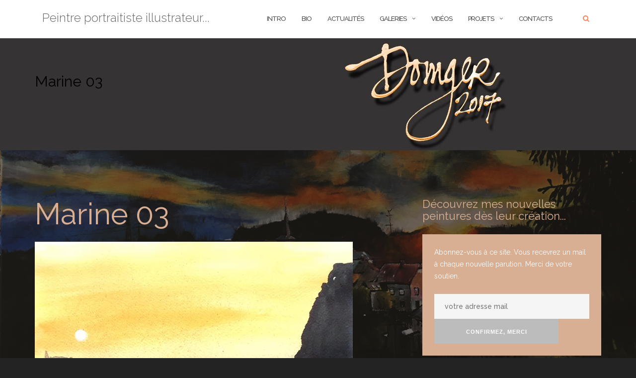

--- FILE ---
content_type: text/html; charset=UTF-8
request_url: http://domger.art/portfolio/aquarelles/marine-03/
body_size: 14475
content:
<!DOCTYPE html>
<html lang="fr-FR"
	itemscope 
	itemtype="http://schema.org/WebSite" 
	prefix="og: http://ogp.me/ns#"  prefix="og: http://ogp.me/ns#">
<head>
	<meta charset="UTF-8">
	<meta name="viewport" content="width=device-width, initial-scale=1">
	<link rel="profile" href="http://gmpg.org/xfn/11">
	<link rel="pingback" href="http://domger.art/xmlrpc.php">

	<title>Marine 03 - Peintre portraitiste illustrateur...</title>

	<style type="text/css">
		#fancybox-close{right:-15px;top:-15px}
		div#fancybox-content{border-color:#FFFFFF}
		div#fancybox-title{background-color:#FFFFFF}
		div#fancybox-outer{background-color:#FFFFFF}
		div#fancybox-title-inside{color:#333333}
	</style>

	
<!-- This site is optimized with the Yoast SEO plugin v6.0 - https://yoast.com/wordpress/plugins/seo/ -->
<link rel="canonical" href="http://domger.art/portfolio/aquarelles/marine-03/" />
<meta property="og:locale" content="fr_FR" />
<meta property="og:type" content="article" />
<meta property="og:title" content="Marine 03 - Peintre portraitiste illustrateur..." />
<meta property="og:url" content="http://domger.art/portfolio/aquarelles/marine-03/" />
<meta property="og:site_name" content="Peintre portraitiste illustrateur..." />
<meta property="article:author" content="https://www.facebook.com/domger2017/" />
<meta property="og:image" content="http://domger.art/wp-content/uploads/2017/07/Marine-03.jpg" />
<meta name="twitter:card" content="summary" />
<meta name="twitter:title" content="Marine 03 - Peintre portraitiste illustrateur..." />
<meta name="twitter:image" content="http://domger.art/wp-content/uploads/2017/07/Marine-03.jpg" />
<meta name="twitter:creator" content="@Domger2017" />
<script type='application/ld+json'>{"@context":"http:\/\/schema.org","@type":"WebSite","@id":"#website","url":"http:\/\/domger.art\/","name":"Peintre portraitiste illustrateur...","potentialAction":{"@type":"SearchAction","target":"http:\/\/domger.art\/?s={search_term_string}","query-input":"required name=search_term_string"}}</script>
<script type='application/ld+json'>{"@context":"http:\/\/schema.org","@type":"Person","url":"http:\/\/domger.art\/portfolio\/aquarelles\/marine-03\/","sameAs":[],"@id":"#person","name":"domger"}</script>
<!-- / Yoast SEO plugin. -->

<link rel='dns-prefetch' href='//s0.wp.com' />
<link rel='dns-prefetch' href='//secure.gravatar.com' />
<link rel='dns-prefetch' href='//fonts.googleapis.com' />
<link rel='dns-prefetch' href='//maxcdn.bootstrapcdn.com' />
<link rel='dns-prefetch' href='//s.w.org' />
<link rel="alternate" type="application/rss+xml" title="Peintre portraitiste illustrateur... &raquo; Flux" href="http://domger.art/feed/" />
<link rel="alternate" type="application/rss+xml" title="Peintre portraitiste illustrateur... &raquo; Flux des commentaires" href="http://domger.art/comments/feed/" />
<link rel="alternate" type="application/rss+xml" title="Peintre portraitiste illustrateur... &raquo; Marine 03 Flux des commentaires" href="http://domger.art/portfolio/aquarelles/marine-03/feed/" />
		<script type="text/javascript">
			window._wpemojiSettings = {"baseUrl":"https:\/\/s.w.org\/images\/core\/emoji\/11\/72x72\/","ext":".png","svgUrl":"https:\/\/s.w.org\/images\/core\/emoji\/11\/svg\/","svgExt":".svg","source":{"concatemoji":"http:\/\/domger.art\/wp-includes\/js\/wp-emoji-release.min.js?ver=4.9.28"}};
			!function(e,a,t){var n,r,o,i=a.createElement("canvas"),p=i.getContext&&i.getContext("2d");function s(e,t){var a=String.fromCharCode;p.clearRect(0,0,i.width,i.height),p.fillText(a.apply(this,e),0,0);e=i.toDataURL();return p.clearRect(0,0,i.width,i.height),p.fillText(a.apply(this,t),0,0),e===i.toDataURL()}function c(e){var t=a.createElement("script");t.src=e,t.defer=t.type="text/javascript",a.getElementsByTagName("head")[0].appendChild(t)}for(o=Array("flag","emoji"),t.supports={everything:!0,everythingExceptFlag:!0},r=0;r<o.length;r++)t.supports[o[r]]=function(e){if(!p||!p.fillText)return!1;switch(p.textBaseline="top",p.font="600 32px Arial",e){case"flag":return s([55356,56826,55356,56819],[55356,56826,8203,55356,56819])?!1:!s([55356,57332,56128,56423,56128,56418,56128,56421,56128,56430,56128,56423,56128,56447],[55356,57332,8203,56128,56423,8203,56128,56418,8203,56128,56421,8203,56128,56430,8203,56128,56423,8203,56128,56447]);case"emoji":return!s([55358,56760,9792,65039],[55358,56760,8203,9792,65039])}return!1}(o[r]),t.supports.everything=t.supports.everything&&t.supports[o[r]],"flag"!==o[r]&&(t.supports.everythingExceptFlag=t.supports.everythingExceptFlag&&t.supports[o[r]]);t.supports.everythingExceptFlag=t.supports.everythingExceptFlag&&!t.supports.flag,t.DOMReady=!1,t.readyCallback=function(){t.DOMReady=!0},t.supports.everything||(n=function(){t.readyCallback()},a.addEventListener?(a.addEventListener("DOMContentLoaded",n,!1),e.addEventListener("load",n,!1)):(e.attachEvent("onload",n),a.attachEvent("onreadystatechange",function(){"complete"===a.readyState&&t.readyCallback()})),(n=t.source||{}).concatemoji?c(n.concatemoji):n.wpemoji&&n.twemoji&&(c(n.twemoji),c(n.wpemoji)))}(window,document,window._wpemojiSettings);
		</script>
		<style type="text/css">
img.wp-smiley,
img.emoji {
	display: inline !important;
	border: none !important;
	box-shadow: none !important;
	height: 1em !important;
	width: 1em !important;
	margin: 0 .07em !important;
	vertical-align: -0.1em !important;
	background: none !important;
	padding: 0 !important;
}
</style>
<link rel='stylesheet' id='contact-form-7-css'  href='http://domger.art/wp-content/plugins/contact-form-7/includes/css/styles.css?ver=4.9.2' type='text/css' media='all' />
<link rel='stylesheet' id='fancybox-css'  href='http://domger.art/wp-content/plugins/fancybox-for-wordpress/fancybox/fancybox.css?ver=4.9.28' type='text/css' media='all' />
<link rel='stylesheet' id='linkssc-style-css'  href='http://domger.art/wp-content/plugins/links-shortcode/links-shortcode.css?ver=4.9.28' type='text/css' media='all' />
<link rel='stylesheet' id='wpflowpluscss-css'  href='http://domger.art/wp-content/plugins/wp-imageflow2/css/screen.css?ver=4.9.28' type='text/css' media='all' />
<!--[if IE 8]>
<link rel='stylesheet' id='wpflowplus-ie8-css'  href='http://domger.art/wp-content/plugins/wp-imageflow2/css/ie8.css?ver=4.9.28' type='text/css' media='all' />
<![endif]-->
<link rel='stylesheet' id='bootstrap-css'  href='http://domger.art/wp-content/themes/shapely/assets/css/bootstrap.min.css?ver=4.9.28' type='text/css' media='all' />
<link rel='stylesheet' id='font-awesome-css'  href='http://domger.art/wp-content/themes/shapely/assets/css/font-awesome.min.css?ver=4.9.28' type='text/css' media='all' />
<link rel='stylesheet' id='shapely-fonts-css'  href='//fonts.googleapis.com/css?family=Raleway%3A100%2C300%2C400%2C500%2C600%2C700%7COpen+Sans%3A400%2C500%2C600&#038;ver=4.9.28' type='text/css' media='all' />
<link rel='stylesheet' id='flexslider-css'  href='http://domger.art/wp-content/themes/shapely/assets/css/flexslider.css?ver=4.9.28' type='text/css' media='all' />
<link rel='stylesheet' id='shapely-style-css'  href='http://domger.art/wp-content/themes/shapely/style.css?ver=4.9.28' type='text/css' media='all' />
<link rel='stylesheet' id='owl.carousel-css'  href='http://domger.art/wp-content/themes/shapely/assets/js/owl-carousel/owl.carousel.min.css?ver=4.9.28' type='text/css' media='all' />
<link rel='stylesheet' id='owl.carousel.theme-css'  href='http://domger.art/wp-content/themes/shapely/assets/js/owl-carousel/owl.theme.default.css?ver=4.9.28' type='text/css' media='all' />
<link rel='stylesheet' id='cff-css'  href='http://domger.art/wp-content/plugins/custom-facebook-feed/assets/css/cff-style.min.css?ver=4.2.1' type='text/css' media='all' />
<link rel='stylesheet' id='sb-font-awesome-css'  href='https://maxcdn.bootstrapcdn.com/font-awesome/4.7.0/css/font-awesome.min.css?ver=4.9.28' type='text/css' media='all' />
<!-- Inline jetpack_facebook_likebox -->
<style id='jetpack_facebook_likebox-inline-css' type='text/css'>
.widget_facebook_likebox {
	overflow: hidden;
}

</style>
<link rel='stylesheet' id='slb_core-css'  href='http://domger.art/wp-content/plugins/simple-lightbox/client/css/app.css?ver=2.6.0' type='text/css' media='all' />
<link rel='stylesheet' id='sedlex_styles-css'  href='http://domger.art/wp-content/sedlex/inline_styles/54a220d368639d8f34b7b482c4b50341c14cd5c8.css?ver=20251106' type='text/css' media='all' />
<link rel='stylesheet' id='social-logos-css'  href='http://domger.art/wp-content/plugins/jetpack/_inc/social-logos/social-logos.min.css?ver=1' type='text/css' media='all' />
<link rel='stylesheet' id='jetpack_css-css'  href='http://domger.art/wp-content/plugins/jetpack/css/jetpack.css?ver=7.1.5' type='text/css' media='all' />
<script type='text/javascript' src='http://domger.art/wp-includes/js/jquery/jquery.js?ver=1.12.4'></script>
<script type='text/javascript' src='http://domger.art/wp-includes/js/jquery/jquery-migrate.min.js?ver=1.4.1'></script>
<script type='text/javascript' src='http://domger.art/wp-content/plugins/fancybox-for-wordpress/fancybox/jquery.fancybox.js?ver=1.3.8'></script>
<script type='text/javascript' src='http://domger.art/wp-content/plugins/wp-imageflow2//js/imageflowplus.js?ver=1511272487'></script>
<script type='text/javascript' src='http://domger.art/wp-content/sedlex/inline_scripts/23a20c4a44bf4faed572a1eeaf60c6f5a8a7bf6e.js?ver=20251106'></script>
<link rel='https://api.w.org/' href='http://domger.art/wp-json/' />
<link rel="EditURI" type="application/rsd+xml" title="RSD" href="http://domger.art/xmlrpc.php?rsd" />
<link rel="wlwmanifest" type="application/wlwmanifest+xml" href="http://domger.art/wp-includes/wlwmanifest.xml" /> 
<meta name="generator" content="WordPress 4.9.28" />
<link rel='shortlink' href='https://wp.me/a8Th3U-f9' />
<link rel="alternate" type="application/json+oembed" href="http://domger.art/wp-json/oembed/1.0/embed?url=http%3A%2F%2Fdomger.art%2Fportfolio%2Faquarelles%2Fmarine-03%2F" />
<link rel="alternate" type="text/xml+oembed" href="http://domger.art/wp-json/oembed/1.0/embed?url=http%3A%2F%2Fdomger.art%2Fportfolio%2Faquarelles%2Fmarine-03%2F&#038;format=xml" />

<!-- Fancybox for WordPress -->
<script type="text/javascript">
jQuery(function(){

jQuery.fn.getTitle = function() { // Copy the title of every IMG tag and add it to its parent A so that fancybox can show titles
	var arr = jQuery("a.fancybox");
	jQuery.each(arr, function() {
		var title = jQuery(this).children("img").attr("title");
		jQuery(this).attr('title',title);
	})
}

// Supported file extensions
var thumbnails = jQuery("a:has(img)").not(".nolightbox").filter( function() { return /\.(jpe?g|png|gif|bmp)$/i.test(jQuery(this).attr('href')) });

thumbnails.addClass("fancybox").attr("rel","fancybox").getTitle();
jQuery("a.fancybox").fancybox({
	'cyclic': false,
	'autoScale': true,
	'padding': 10,
	'opacity': true,
	'speedIn': 500,
	'speedOut': 500,
	'changeSpeed': 300,
	'overlayShow': true,
	'overlayOpacity': "0.3",
	'overlayColor': "#666666",
	'titleShow': true,
	'titlePosition': 'inside',
	'enableEscapeButton': true,
	'showCloseButton': true,
	'showNavArrows': true,
	'hideOnOverlayClick': true,
	'hideOnContentClick': false,
	'width': 560,
	'height': 340,
	'transitionIn': "fade",
	'transitionOut': "fade",
	'centerOnScroll': true
});


})
</script>
<!-- END Fancybox for WordPress -->
<script id="wpcp_disable_selection" type="text/javascript">
//<![CDATA[
var image_save_msg='You Can Not Save images!';
	var no_menu_msg='Context Menu disabled!';
	var smessage = "Content is protected !!";

function disableEnterKey(e)
{
	if (e.ctrlKey){
     var key;
     if(window.event)
          key = window.event.keyCode;     //IE
     else
          key = e.which;     //firefox (97)
    //if (key != 17) alert(key);
     if (key == 97 || key == 65 || key == 67 || key == 99 || key == 88 || key == 120 || key == 26 || key == 85  || key == 86 || key == 83 || key == 43)
     {
          show_wpcp_message('You are not allowed to copy content or view source');
          return false;
     }else
     	return true;
     }
}

function disable_copy(e)
{	
	var elemtype = e.target.nodeName;
	var isSafari = /Safari/.test(navigator.userAgent) && /Apple Computer/.test(navigator.vendor);
	elemtype = elemtype.toUpperCase();
	var checker_IMG = '';
	if (elemtype == "IMG" && checker_IMG == 'checked' && e.detail >= 2) {show_wpcp_message(alertMsg_IMG);return false;}
	if (elemtype != "TEXT" && elemtype != "TEXTAREA" && elemtype != "INPUT" && elemtype != "PASSWORD" && elemtype != "SELECT" && elemtype != "OPTION" && elemtype != "EMBED")
	{
		if (smessage !== "" && e.detail == 2)
			show_wpcp_message(smessage);
		
		if (isSafari)
			return true;
		else
			return false;
	}	
}
function disable_copy_ie()
{
	var elemtype = window.event.srcElement.nodeName;
	elemtype = elemtype.toUpperCase();
	if (elemtype == "IMG") {show_wpcp_message(alertMsg_IMG);return false;}
	if (elemtype != "TEXT" && elemtype != "TEXTAREA" && elemtype != "INPUT" && elemtype != "PASSWORD" && elemtype != "SELECT" && elemtype != "OPTION" && elemtype != "EMBED")
	{
		//alert(navigator.userAgent.indexOf('MSIE'));
			//if (smessage !== "") show_wpcp_message(smessage);
		return false;
	}
}	
function reEnable()
{
	return true;
}
document.onkeydown = disableEnterKey;
document.onselectstart = disable_copy_ie;
if(navigator.userAgent.indexOf('MSIE')==-1)
{
	document.onmousedown = disable_copy;
	document.onclick = reEnable;
}
function disableSelection(target)
{
    //For IE This code will work
    if (typeof target.onselectstart!="undefined")
    target.onselectstart = disable_copy_ie;
    
    //For Firefox This code will work
    else if (typeof target.style.MozUserSelect!="undefined")
    {target.style.MozUserSelect="none";}
    
    //All other  (ie: Opera) This code will work
    else
    target.onmousedown=function(){return false}
    target.style.cursor = "default";
}
//Calling the JS function directly just after body load
window.onload = function(){disableSelection(document.body);};
//]]>
</script>
	<script id="wpcp_disable_Right_Click" type="text/javascript">
	//<![CDATA[
	document.ondragstart = function() { return false;}
	/* ^^^^^^^^^^^^^^^^^^^^^^^^^^^^^^^^^^^^^^^^^^^^^^^^^^^^^^^^^^^^^^
	Disable context menu on images by GreenLava Version 1.0
	^^^^^^^^^^^^^^^^^^^^^^^^^^^^^^^^^^^^^^^^^^^^^^^^^^^^^^^^^^^^^^ */
	    function nocontext(e) {
	       return false;
	    }
	    document.oncontextmenu = nocontext;
	//]]>
	</script>
<style>
.unselectable
{
-moz-user-select:none;
-webkit-user-select:none;
cursor: default;
}
html
{
-webkit-touch-callout: none;
-webkit-user-select: none;
-khtml-user-select: none;
-moz-user-select: none;
-ms-user-select: none;
user-select: none;
-webkit-tap-highlight-color: rgba(0,0,0,0);
}
</style>
<script id="wpcp_css_disable_selection" type="text/javascript">
var e = document.getElementsByTagName('body')[0];
if(e)
{
	e.setAttribute('unselectable',on);
}
</script>

<link rel='dns-prefetch' href='//v0.wordpress.com'/>
<link rel='dns-prefetch' href='//i0.wp.com'/>
<link rel='dns-prefetch' href='//i1.wp.com'/>
<link rel='dns-prefetch' href='//i2.wp.com'/>
<style type="text/css">a, .image-bg a, .contact-section .social-icons li a, a:visited, .footer .footer-credits a, .post-content .post-meta li a, .post-content .shapely-category a, .module.widget-handle i {color:#f7865d }a:hover, a:active, .post-title a:hover,
        .image-bg a:hover, .contact-section .social-icons li a:hover, .footer .footer-credits a:hover, .post-content .post-meta li a:hover,
        .widget.widget_recent_entries ul li a:focus, .widget.widget_recent_entries ul li a:hover,
        .widget.widget_recent_comments ul li .comment-author-link a:focus, .widget.widget_recent_comments ul li .comment-author-link a:hover,
        .widget.widget_archive > div ul li a:focus, .widget.widget_archive > div ul li a:hover, .widget.widget_archive ul li a:focus, .widget.widget_archive ul li a:hover, .widget.widget_categories > div ul li a:focus, .widget.widget_categories > div ul li a:hover, .widget.widget_categories ul li a:focus, .widget.widget_categories ul li a:hover, .widget.widget_meta > div ul li a:focus, .widget.widget_meta > div ul li a:hover, .widget.widget_meta ul li a:focus, .widget.widget_meta ul li a:hover, .widget.widget_pages > div ul li a:focus, .widget.widget_pages > div ul li a:hover, .widget.widget_pages ul li a:focus, .widget.widget_pages ul li a:hover, .widget.widget_nav_menu > div ul li a:focus, .widget.widget_nav_menu > div ul li a:hover, .widget.widget_nav_menu ul li a:focus, .widget.widget_nav_menu ul li a:hover,
        .widget.widget_nav_menu .menu > li a:focus, .widget.widget_nav_menu .menu > li a:hover,
        .widget.widget_tag_cloud a:focus, .widget.widget_tag_cloud a:hover, .widget_product_categories ul.product-categories li a:hover, .widget_product_tag_cloud .tagcloud a:hover, .widget_products .product_list_widget a:hover,
        .woocommerce.widget ul.cart_list li a:hover, .woocommerce.widget ul.product_list_widget li a:hover, .woocommerce .widget_layered_nav_filters ul li a:hover, .woocommerce .widget_layered_nav ul li a:hover,
        .main-navigation .menu > li > ul li:hover > a, .main-navigation .menu > li > ul .dropdown:hover:after,
        .post-content .shapely-category a:hover, .post-content .shapely-category a:focus, .main-navigation .menu li:hover > a, .main-navigation .menu > li:hover:after { color: #e5e5e5;}.btn-filled, .btn-filled:visited, .woocommerce #respond input#submit.alt,
          .woocommerce a.button.alt, .woocommerce button.button.alt,
          .woocommerce input.button.alt, .woocommerce #respond input#submit,
          .woocommerce a.button, .woocommerce button.button,
          .woocommerce input.button,
          .video-widget .video-controls button,
          input[type="submit"],
          button[type="submit"],
          .post-content .more-link { background:#bcbcbc !important; border: 2px solid#bcbcbc !important;}.shapely_home_parallax > section:not(.image-bg) .btn-white { color:#bcbcbc !important; border: 2px solid#bcbcbc !important; }.btn-filled:hover, .woocommerce #respond input#submit.alt:hover,
          .woocommerce a.button.alt:hover, .woocommerce button.button.alt:hover,
          .woocommerce input.button.alt:hover, .woocommerce #respond input#submit:hover,
          .woocommerce a.button:hover, .woocommerce button.button:hover,
          .woocommerce input.button:hover,
          .video-widget .video-controls button:hover,
          input[type="submit"]:hover,
          button[type="submit"]:hover,
          .post-content .more-link:hover, .btn:not(.btn-white):hover, .button:not(.btn-white):hover  { background: #545454 !important; border: 2px solid#545454 !important;}.shapely_home_parallax > section:not(.image-bg) .btn-white:hover, .shapely_home_parallax > section:not(.image-bg) .btn-white:focus, .pagination span:not( .dots ), .pagination a:hover, .woocommerce-pagination ul.page-numbers span.page-numbers, .woocommerce nav.woocommerce-pagination ul li a:focus, .woocommerce nav.woocommerce-pagination ul li a:hover, .woocommerce nav.woocommerce-pagination ul li span.current { background-color: #545454 !important; border-color: #545454 !important;color: #fff !important; }.widget.widget_search .search-form > input#s:hover, .widget.widget_search .search-form > input#s:focus, .widget.widget_calendar #wp-calendar td:not(.pad):not(#next):not(#prev)#today, .widget_product_search .woocommerce-product-search > input.search-field:hover, .widget_product_search .woocommerce-product-search > input.search-field:focus, .widget.widget_search input[type="text"]:focus + button[type="submit"].searchsubmit, .widget.widget_search input[type="text"]:hover + button[type="submit"].searchsubmit, textarea:hover, textarea:focus, input[type="text"]:hover, input[type="search"]:hover, input[type="email"]:hover, input[type="tel"]:hover, input[type="text"]:focus, input[type="search"]:focus, input[type="email"]:focus, input[type="tel"]:focus, .widget.widget_product_search input[type="text"]:focus + button[type="submit"].searchsubmit, .widget.widget_product_search input[type="text"]:hover + button[type="submit"].searchsubmit { border-color: #545454 !important }.widget.widget_calendar #wp-calendar > caption:after, .widget.widget_calendar #wp-calendar td:not(.pad):not(#next):not(#prev)#today:hover { background-color: #545454 }.widget.widget_search input[type="text"]:focus + button[type="submit"].searchsubmit, .widget.widget_search input[type="text"]:hover + button[type="submit"].searchsubmit, .widget.widget_product_search input[type="text"]:focus + button[type="submit"].searchsubmit, .widget.widget_product_search input[type="text"]:hover + button[type="submit"].searchsubmit { color: #545454 }</style><style type="text/css" id="custom-background-css">
body.custom-background { background-color: #232323; background-image: url("http://domger.art/wp-content/uploads/2017/07/Bébange-50-11.jpg"); background-position: left top; background-size: cover; background-repeat: no-repeat; background-attachment: fixed; }
</style>
<link rel="icon" href="https://i2.wp.com/domger.art/wp-content/uploads/2017/07/cropped-Domface-02-1.jpg?fit=32%2C32" sizes="32x32" />
<link rel="icon" href="https://i2.wp.com/domger.art/wp-content/uploads/2017/07/cropped-Domface-02-1.jpg?fit=192%2C192" sizes="192x192" />
<link rel="apple-touch-icon-precomposed" href="https://i2.wp.com/domger.art/wp-content/uploads/2017/07/cropped-Domface-02-1.jpg?fit=180%2C180" />
<meta name="msapplication-TileImage" content="https://i2.wp.com/domger.art/wp-content/uploads/2017/07/cropped-Domface-02-1.jpg?fit=270%2C270" />
<style></style></head>

<body class="attachment attachment-template-default single single-attachment postid-939 attachmentid-939 attachment-jpeg custom-background unselectable has-sidebar-right">
<div id="page" class="site">
	<a class="skip-link screen-reader-text" href="#content">Passer au contenu</a>

	<header id="masthead" class="site-header" role="banner">
		<div class="nav-container">
			<nav id="site-navigation" class="main-navigation" role="navigation">
				<div class="container nav-bar">
					<div class="flex-row">
						<div class="module left site-title-container">
							<a href="http://domger.art/" class="custom-logo-link"><span class="site-title">Peintre portraitiste illustrateur...</span></a>						</div>
						<div class="module widget-handle mobile-toggle right visible-sm visible-xs">
							<i class="fa fa-bars"></i>
						</div>
						<div class="module-group right">
							<div class="module left">
								<div class="collapse navbar-collapse navbar-ex1-collapse"><ul id="menu" class="menu"><li id="menu-item-502" class="menu-item menu-item-type-post_type menu-item-object-page menu-item-home menu-item-502"><a title="INTRO" href="http://domger.art/">INTRO</a></li>
<li id="menu-item-503" class="menu-item menu-item-type-post_type menu-item-object-page menu-item-503"><a title="BIO" href="http://domger.art/biographie/">BIO</a></li>
<li id="menu-item-657" class="menu-item menu-item-type-taxonomy menu-item-object-category menu-item-657"><a title="ACTUALITÉS" href="http://domger.art/category/actualites/">ACTUALITÉS</a></li>
<li id="menu-item-663" class="menu-item menu-item-type-taxonomy menu-item-object-category menu-item-has-children menu-item-663 dropdown"><a title="Galeries" href="http://domger.art/category/galerie/">Galeries </a><span class="dropdown-toggle shapely-dropdown" data-toggle="dropdown"><i class="fa fa-angle-down" aria-hidden="true"></i></span>
<ul role="menu" class=" dropdown-menu">
	<li id="menu-item-504" class="menu-item menu-item-type-post_type menu-item-object-page menu-item-504"><a title="Intro Galeries" href="http://domger.art/intro-peintures/">Intro Galeries</a></li>
	<li id="menu-item-592" class="menu-item menu-item-type-post_type menu-item-object-jetpack-portfolio menu-item-592"><a title="Peintures acryliques" href="http://domger.art/portfolio/acryliques/">Peintures acryliques</a></li>
	<li id="menu-item-603" class="menu-item menu-item-type-post_type menu-item-object-jetpack-portfolio menu-item-603"><a title="Peintures à l&#039;huile" href="http://domger.art/portfolio/peintures-a-lhuile/">Peintures à l&rsquo;huile</a></li>
	<li id="menu-item-600" class="menu-item menu-item-type-post_type menu-item-object-jetpack-portfolio menu-item-600"><a title="Aquarelles" href="http://domger.art/portfolio/aquarelles/">Aquarelles</a></li>
	<li id="menu-item-606" class="menu-item menu-item-type-post_type menu-item-object-jetpack-portfolio menu-item-606"><a title="Techniques mixtes" href="http://domger.art/portfolio/techniques-mixtes-autres/">Techniques mixtes</a></li>
	<li id="menu-item-1292" class="menu-item menu-item-type-post_type menu-item-object-jetpack-portfolio menu-item-1292"><a title="Mon carnet de croquis" href="http://domger.art/portfolio/carnet-de-croquis/">Mon carnet de croquis</a></li>
	<li id="menu-item-1335" class="menu-item menu-item-type-post_type menu-item-object-jetpack-portfolio menu-item-1335"><a title="Dessine-moi…" href="http://domger.art/portfolio/dessine-moi/">Dessine-moi…</a></li>
</ul>
</li>
<li id="menu-item-787" class="menu-item menu-item-type-taxonomy menu-item-object-category menu-item-787"><a title="Vidéos" href="http://domger.art/category/videos/">Vidéos</a></li>
<li id="menu-item-655" class="menu-item menu-item-type-taxonomy menu-item-object-category menu-item-has-children menu-item-655 dropdown"><a title="Projets" href="http://domger.art/category/projets/">Projets </a><span class="dropdown-toggle shapely-dropdown" data-toggle="dropdown"><i class="fa fa-angle-down" aria-hidden="true"></i></span>
<ul role="menu" class=" dropdown-menu">
	<li id="menu-item-510" class="menu-item menu-item-type-post_type menu-item-object-page menu-item-510"><a title="Intro Projets" href="http://domger.art/intro-projets/">Intro Projets</a></li>
	<li id="menu-item-566" class="menu-item menu-item-type-post_type menu-item-object-jetpack-portfolio menu-item-566"><a title="ENFANTS DU MONDE" href="http://domger.art/portfolio/enfants/">ENFANTS DU MONDE</a></li>
	<li id="menu-item-710" class="menu-item menu-item-type-post_type menu-item-object-post menu-item-710"><a title="Conseils techniques…" href="http://domger.art/conseils-techniques/">Conseils techniques…</a></li>
</ul>
</li>
<li id="menu-item-617" class="menu-item menu-item-type-post_type menu-item-object-page menu-item-617"><a title="Contacts" href="http://domger.art/liens/">Contacts</a></li>
</ul></div>							</div>
							<!--end of menu module-->
							<div class="module widget-handle search-widget-handle left hidden-xs hidden-sm">
								<div class="search">
									<i class="fa fa-search"></i>
									<span class="title">Recherche</span>
								</div>
								<div class="function">
								<form role="search" method="get" id="searchform" class="search-form" action="http://domger.art/" >
    <label class="screen-reader-text" for="s">Rechercher :</label>
    <input type="text" placeholder="Ecrire ici" type="text" value="" name="s" id="s" />
    <button type="submit" class="searchsubmit"><i class="fa fa-search" aria-hidden="true"></i><span class="screen-reader-text">Recherche</span></button>
    </form>								</div>
							</div>
						</div>
						<!--end of module group-->
					</div>
				</div>
			</nav><!-- #site-navigation -->
		</div>
	</header><!-- #masthead -->
	<div id="content" class="main-container">
					<div class="header-callout">
					<section
		class="page-title-section bg-secondary header-image-bg" style="background-image:url(http://domger.art/wp-content/uploads/2017/11/cropped-Fond-Logo-W2-1.jpg)">
		<div class="container">
			<div class="row">
													<div class="col-xs-12">
						<h3 class="page-title" style="color:#000000">
							Marine 03						</h3>
											</div>
																	
			</div>
			<!--end of row-->
		</div>
		<!--end of container-->
		</section>
					</div>
		
		<section class="content-area ">
			<div id="main" class="container"
				 role="main">
	<div class="row">
				<div id="primary" class="col-md-8 mb-xs-24 sidebar-right">
																
<article id="post-939" class="post-939 attachment type-attachment status-inherit hentry">
	<header class="entry-header">
				<h1 class="entry-title">Marine 03</h1>	</header><!-- .entry-header -->

	<div class="entry-content">
		<img width="640" height="850" src="https://i0.wp.com/domger.art/wp-content/uploads/2017/07/Marine-03.jpg?fit=640%2C850" class="attachment-full size-full" alt="" />	</div><!-- .entry-content -->
			<hr/>
		<div class="shapely-next-prev row">
			<div class="col-md-6 text-left">
				<div class="wrapper"><span class="fa fa-angle-left"></span> <a href="http://domger.art/portfolio/aquarelles/" rel="prev">Aquarelles</a></div>			</div>
			<div class="col-md-6 text-right">
							</div>
		</div>
	</article><!-- #post-## -->

<div id="comments" class="comments-area comments  nolist">
		<div id="respond" class="comment-respond">
		<h3 id="reply-title" class="comment-reply-title">Laisser un commentaire <small><a rel="nofollow" id="cancel-comment-reply-link" href="/portfolio/aquarelles/marine-03/#respond" style="display:none;">Annuler la réponse</a></small></h3>			<form action="http://domger.art/wp-comments-post.php" method="post" id="commentform" class="comment-form" novalidate>
				<p class="comment-notes"><span id="email-notes">Votre adresse de messagerie ne sera pas publiée.</span> Les champs obligatoires sont indiqués avec <span class="required">*</span></p><textarea placeholder="Commentaire" id="comment" name="comment" cols="45" rows="8" aria-required="true" required="required"></textarea><input id="author" placeholder="Votre nom*" name="author" type="text" value="" size="30"  aria-required='true' required="required" />
<input id="email" name="email" type="email" placeholder="Adresse e-mail*" value="" size="30" aria-required='true' required="required" />
<input placeholder="Votre site web (optionnel)" id="url" name="url" type="text" value="" size="30" />
<p class="form-submit"><p class="comment-subscription-form"><input type="checkbox" name="subscribe_blog" id="subscribe_blog" value="subscribe" style="width: auto; -moz-appearance: checkbox; -webkit-appearance: checkbox;" /> <label class="subscribe-label" id="subscribe-blog-label" for="subscribe_blog">Prévenez-moi de tous les nouveaux articles par e-mail.</label></p><input name="submit" type="submit" id="submit" class="submit" value="Laisser un commentaire" /> <input type='hidden' name='comment_post_ID' value='939' id='comment_post_ID' />
<input type='hidden' name='comment_parent' id='comment_parent' value='0' />
</p><p style="display: none;"><input type="hidden" id="akismet_comment_nonce" name="akismet_comment_nonce" value="7d987c5e0a" /></p><input type="hidden" id="ak_js" name="ak_js" value="28"/><textarea name="ak_hp_textarea" cols="45" rows="8" maxlength="100" style="display: none !important;"></textarea>			</form>
			</div><!-- #respond -->
	
</div><!-- #comments -->
		</div><!-- #primary -->
		

<aside id="secondary" class="widget-area col-md-4" role="complementary">
	<div id="blog_subscription-3" class="widget widget_blog_subscription jetpack_subscription_widget"><h2 class="widget-title">Découvrez mes nouvelles peintures dès leur création...</h2>
            <form action="#" method="post" accept-charset="utf-8" id="subscribe-blog-blog_subscription-3">
				                    <div id="subscribe-text"><p>Abonnez-vous à ce site. Vous recevrez un mail à chaque nouvelle parution. Merci de votre soutien.</p>
</div>                    <p id="subscribe-email">
                        <label id="jetpack-subscribe-label"
                               class="screen-reader-text"
                               for="subscribe-field-blog_subscription-3">
							votre adresse mail                        </label>
                        <input type="email" name="email" required="required" class="required"
                               value=""
                               id="subscribe-field-blog_subscription-3"
                               placeholder="votre adresse mail"/>
                    </p>

                    <p id="subscribe-submit">
                        <input type="hidden" name="action" value="subscribe"/>
                        <input type="hidden" name="source" value="http://domger.art/portfolio/aquarelles/marine-03/"/>
                        <input type="hidden" name="sub-type" value="widget"/>
                        <input type="hidden" name="redirect_fragment" value="blog_subscription-3"/>
						                        <button type="submit"
	                        		                    	                        name="jetpack_subscriptions_widget"
	                    >
	                        Confirmez, merci                        </button>
                    </p>
				            </form>
		
</div><div id="gwolle_gb-2" class="widget gwolle_gb">
				<div class="gwolle_gb_widget gwolle-gb-widget"><h2 class="widget-title">Livre d&#039;or</h2>
					<ul class="gwolle_gb_widget">
						<li class="gwolle_gb_widget gwolle-gb-widget">
							<article>
								<span class="gb-author-name">Domger</span> / 
								<span class="gb-date">9 novembre 2017</span>:<br />
								<span class="gb-entry-content">Un commentaire, votre ressenti, une critique, une suggestion ou tout...
							<a href="http://domger.art/biographie/" title="Cliquez ici pour aller sur le livre d’or.">&raquo;</a></span>
							</article>
						</li>
					</ul>
					<p class="gwolle_gb_link gwolle-gb-link">
						<a href="http://domger.art/biographie/" title="Cliquez ici pour aller sur le livre d’or.">Consultez le livre d&#039;or &raquo;</a>
					</p>
				</div>
				</div><div id="media_image-4" class="widget widget_media_image"><a href="http://domger.art/wp-content/uploads/2017/08/Domface-056.jpg" data-slb-active="1" data-slb-asset="1703888430" data-slb-internal="0" data-slb-group="slb"><img width="250" height="300" src="https://i1.wp.com/domger.art/wp-content/uploads/2017/08/Domface-056.jpg?fit=250%2C300" class="image wp-image-952  attachment-medium size-medium" alt="" style="max-width: 100%; height: auto;" srcset="https://i1.wp.com/domger.art/wp-content/uploads/2017/08/Domface-056.jpg?w=708 708w, https://i1.wp.com/domger.art/wp-content/uploads/2017/08/Domface-056.jpg?resize=250%2C300 250w, https://i1.wp.com/domger.art/wp-content/uploads/2017/08/Domface-056.jpg?resize=671%2C806 671w, https://i1.wp.com/domger.art/wp-content/uploads/2017/08/Domface-056.jpg?resize=147%2C176 147w" sizes="(max-width: 250px) 100vw, 250px" data-attachment-id="952" data-permalink="http://domger.art/domface-056/" data-orig-file="https://i1.wp.com/domger.art/wp-content/uploads/2017/08/Domface-056.jpg?fit=708%2C850" data-orig-size="708,850" data-comments-opened="1" data-image-meta="{&quot;aperture&quot;:&quot;2.4&quot;,&quot;credit&quot;:&quot;&quot;,&quot;camera&quot;:&quot;iPad mini&quot;,&quot;caption&quot;:&quot;&quot;,&quot;created_timestamp&quot;:&quot;1502901978&quot;,&quot;copyright&quot;:&quot;&quot;,&quot;focal_length&quot;:&quot;3.3&quot;,&quot;iso&quot;:&quot;32&quot;,&quot;shutter_speed&quot;:&quot;0.025&quot;,&quot;title&quot;:&quot;&quot;,&quot;orientation&quot;:&quot;1&quot;}" data-image-title="Domface 056" data-image-description="" data-medium-file="https://i1.wp.com/domger.art/wp-content/uploads/2017/08/Domface-056.jpg?fit=250%2C300" data-large-file="https://i1.wp.com/domger.art/wp-content/uploads/2017/08/Domface-056.jpg?fit=708%2C850" /></a></div><div id="nav_menu-4" class="widget widget_nav_menu"><h2 class="widget-title">MENU</h2><div class="menu-menu-widget-container"><ul id="menu-menu-widget" class="menu"><li id="menu-item-1077" class="menu-item menu-item-type-custom menu-item-object-custom menu-item-home menu-item-1077"><a href="http://domger.art/">Blog</a></li>
<li id="menu-item-1079" class="menu-item menu-item-type-post_type menu-item-object-page menu-item-home menu-item-1079"><a href="http://domger.art/">Intro</a></li>
<li id="menu-item-1078" class="menu-item menu-item-type-post_type menu-item-object-page menu-item-1078"><a href="http://domger.art/biographie/">Bio</a></li>
<li id="menu-item-1082" class="menu-item menu-item-type-taxonomy menu-item-object-category menu-item-1082"><a href="http://domger.art/category/actualites/">Actualité</a></li>
<li id="menu-item-1081" class="menu-item menu-item-type-post_type menu-item-object-page menu-item-1081"><a href="http://domger.art/intro-peintures/">Galeries</a></li>
<li id="menu-item-1083" class="menu-item menu-item-type-taxonomy menu-item-object-category menu-item-1083"><a href="http://domger.art/category/projets/">Projets</a></li>
<li id="menu-item-1084" class="menu-item menu-item-type-taxonomy menu-item-object-category menu-item-1084"><a href="http://domger.art/category/videos/">Vidéos</a></li>
<li id="menu-item-1080" class="menu-item menu-item-type-post_type menu-item-object-page menu-item-1080"><a href="http://domger.art/liens/">Contacts</a></li>
</ul></div></div><div id="archives-2" class="widget widget_archive"><h2 class="widget-title">Archives</h2>		<label class="screen-reader-text" for="archives-dropdown-2">Archives</label>
		<select id="archives-dropdown-2" name="archive-dropdown" onchange='document.location.href=this.options[this.selectedIndex].value;'>
			
			<option value="">Sélectionner un mois</option>
				<option value='http://domger.art/2017/12/'> décembre 2017 &nbsp;(1</span></option>
	<option value='http://domger.art/2017/11/'> novembre 2017 &nbsp;(2</span></option>
	<option value='http://domger.art/2017/10/'> octobre 2017 &nbsp;(3</span></option>
	<option value='http://domger.art/2017/09/'> septembre 2017 &nbsp;(2</span></option>
	<option value='http://domger.art/2017/08/'> août 2017 &nbsp;(6</span></option>
	<option value='http://domger.art/2017/07/'> juillet 2017 &nbsp;(3</span></option>

		</select>
		</div><div id="facebook-likebox-3" class="widget widget_facebook_likebox"><h2 class="widget-title"><a href="https://www.facebook.com/domger2017/">Suivez-moi sur facebook</a></h2>		<div id="fb-root"></div>
		<div class="fb-page" data-href="https://www.facebook.com/domger2017/" data-width="340"  data-height="580" data-hide-cover="false" data-show-facepile="true" data-show-posts="true">
		<div class="fb-xfbml-parse-ignore"><blockquote cite="https://www.facebook.com/domger2017/"><a href="https://www.facebook.com/domger2017/">Suivez-moi sur facebook</a></blockquote></div>
		</div>
		</div>		<div id="recent-posts-5" class="widget widget_recent_entries">		<h2 class="widget-title">Mes derniers articles</h2>		<ul>
											<li>
					<a href="http://domger.art/carnet-de-croquis/">Mon carnet de croquis</a>
											<span class="post-date">22 décembre 2017</span>
									</li>
											<li>
					<a href="http://domger.art/galerie/">Galerie</a>
											<span class="post-date">7 novembre 2017</span>
									</li>
											<li>
					<a href="http://domger.art/ma-derniere-creation/">Ma dernière création..</a>
											<span class="post-date">1 novembre 2017</span>
									</li>
											<li>
					<a href="http://domger.art/merci/">Merci&#8230;</a>
											<span class="post-date">23 octobre 2017</span>
									</li>
											<li>
					<a href="http://domger.art/reprendre-les-pinceaux/">Reprendre les pinceaux&#8230;</a>
											<span class="post-date">19 octobre 2017</span>
									</li>
					</ul>
		</div><div id="blog-stats-3" class="widget blog-stats"><h2 class="widget-title">Statistiques du blog</h2><ul><li>20 107 visites</li></ul></div><div id="wpcom_social_media_icons_widget-2" class="widget widget_wpcom_social_media_icons_widget"><h2 class="widget-title">Social</h2><ul><li><a href="https://www.facebook.com/domger2017/" class="genericon genericon-facebook" target="_blank"><span class="screen-reader-text">Voir le profil de domger2017 sur Facebook</span></a></li><li><a href="https://twitter.com/Domger2017/" class="genericon genericon-twitter" target="_blank"><span class="screen-reader-text">Voir le profil de Domger2017 sur Twitter</span></a></li><li><a href="https://www.instagram.com/domger2017/" class="genericon genericon-instagram" target="_blank"><span class="screen-reader-text">Voir le profil de domger2017 sur Instagram</span></a></li><li><a href="https://www.pinterest.com/domger2017/" class="genericon genericon-pinterest" target="_blank"><span class="screen-reader-text">Voir le profil de domger2017 sur Pinterest</span></a></li><li><a href="https://plus.google.com/u/0/+dgerard55/" class="genericon genericon-googleplus" target="_blank"><span class="screen-reader-text">Voir le profil de dgerard55 sur Google+</span></a></li><li><a href="https://profiles.wordpress.org/domger/" class="genericon genericon-wordpress" target="_blank"><span class="screen-reader-text">Voir le profil de domger sur WordPress.org</span></a></li><li><a href="https://Domger2017.tumblr.com" class="genericon genericon-tumblr" target="_blank"><span class="screen-reader-text">Voir le profil de Domger2017 sur Tumblr</span></a></li></ul></div><div id="calendar-3" class="widget widget_calendar"><h2 class="widget-title">Calendrier</h2><div id="calendar_wrap" class="calendar_wrap"><table id="wp-calendar">
	<caption>novembre 2025</caption>
	<thead>
	<tr>
		<th scope="col" title="lundi">L</th>
		<th scope="col" title="mardi">M</th>
		<th scope="col" title="mercredi">M</th>
		<th scope="col" title="jeudi">J</th>
		<th scope="col" title="vendredi">V</th>
		<th scope="col" title="samedi">S</th>
		<th scope="col" title="dimanche">D</th>
	</tr>
	</thead>

	<tfoot>
	<tr>
		<td colspan="3" id="prev"><a href="http://domger.art/2017/12/">&laquo; Déc</a></td>
		<td class="pad">&nbsp;</td>
		<td colspan="3" id="next" class="pad">&nbsp;</td>
	</tr>
	</tfoot>

	<tbody>
	<tr>
		<td colspan="5" class="pad">&nbsp;</td><td>1</td><td>2</td>
	</tr>
	<tr>
		<td>3</td><td>4</td><td>5</td><td id="today">6</td><td>7</td><td>8</td><td>9</td>
	</tr>
	<tr>
		<td>10</td><td>11</td><td>12</td><td>13</td><td>14</td><td>15</td><td>16</td>
	</tr>
	<tr>
		<td>17</td><td>18</td><td>19</td><td>20</td><td>21</td><td>22</td><td>23</td>
	</tr>
	<tr>
		<td>24</td><td>25</td><td>26</td><td>27</td><td>28</td><td>29</td><td>30</td>
	</tr>
	</tbody>
	</table></div></div><div id="linkcat-33" class="widget widget_links"><h2 class="widget-title">Sites amis</h2>
	<ul class='xoxo blogroll'>
<li><a href="http://www.alvarocastagnet.net" title="Un aquarelliste prodigieux&#8230;" target="_blank">Alvaro Castagnet</a></li>
<li><a href="https://www.facebook.com/dom.ger.37" title="Mon profil facebook" target="_blank">Dom Ger Profil facebook</a></li>
<li><a href="https://www.facebook.com/domger2017/" title="Ma page facebook" target="_blank">Domger Page facebook</a></li>
<li><a href="http://www.mon-louvre.be" target="_blank">Michel Barthélemy</a></li>
<li><a href="https://ivanturcin.artstation.com" rel="crush" title="Un portraitiste au talent&#8230;" target="_blank">Yvan Turcin</a></li>

	</ul>
</div>
</aside><!-- #secondary -->
	</div>

</div><!-- #main -->
</section><!-- section -->

<div class="footer-callout">
	</div>

<footer id="colophon" class="site-footer footer bg-dark" role="contentinfo">
	<div class="container footer-inner">
		<div class="row">
			

<div class="footer-widget-area">
			<div class="col-md-3 col-sm-6 footer-widget" role="complementary">
			<div id="google_translate_widget-3" class="widget widget_google_translate_widget"><h2 class="widget-title">Traduire</h2><div id="google_translate_element"></div></div>		</div><!-- .widget-area .first -->
	
	
	
	</div>
		</div>

		<div class="row">
			<div class="site-info col-sm-6">
				<div class="copyright-text">
					Copyright &amp; Made by Domger
				</div>
				<div class="footer-credits">
					Thème par <a href="https://colorlib.com/" target="_blank" title="Colorlib">Colorlib</a> Propulsé par <a href="http://wordpress.org/" target="_blank" title="WordPress.org">WordPress</a>				</div>
			</div><!-- .site-info -->
			<div class="col-sm-6 text-right">
				<nav id="social" class="social-icons"><ul id="menu-social-items" class="list-inline social-list"><li class="menu-item menu-item-type-custom menu-item-object-custom menu-item-home menu-item-1077"><a href="http://domger.art/"><i class="social_icon fa"><span>Blog</span></i></a></li>
<li class="menu-item menu-item-type-post_type menu-item-object-page menu-item-home menu-item-1079"><a href="http://domger.art/"><i class="social_icon fa"><span>Intro</span></i></a></li>
<li class="menu-item menu-item-type-post_type menu-item-object-page menu-item-1078"><a href="http://domger.art/biographie/"><i class="social_icon fa"><span>Bio</span></i></a></li>
<li class="menu-item menu-item-type-taxonomy menu-item-object-category menu-item-1082"><a href="http://domger.art/category/actualites/"><i class="social_icon fa"><span>Actualité</span></i></a></li>
<li class="menu-item menu-item-type-post_type menu-item-object-page menu-item-1081"><a href="http://domger.art/intro-peintures/"><i class="social_icon fa"><span>Galeries</span></i></a></li>
<li class="menu-item menu-item-type-taxonomy menu-item-object-category menu-item-1083"><a href="http://domger.art/category/projets/"><i class="social_icon fa"><span>Projets</span></i></a></li>
<li class="menu-item menu-item-type-taxonomy menu-item-object-category menu-item-1084"><a href="http://domger.art/category/videos/"><i class="social_icon fa"><span>Vidéos</span></i></a></li>
<li class="menu-item menu-item-type-post_type menu-item-object-page menu-item-1080"><a href="http://domger.art/liens/"><i class="social_icon fa"><span>Contacts</span></i></a></li>
</ul></nav>			</div>
		</div>
	</div>

	<a class="btn btn-sm fade-half back-to-top inner-link" href="#top"><i class="fa fa-angle-up"></i></a>
</footer><!-- #colophon -->
</div>
</div><!-- #page -->

		<script type="text/javascript">
			jQuery(document).ready(function ($) {
				if ( $(window).width() >= 767 ) {
					$('.navbar-nav > li.menu-item > a').click(function () {
						window.location = $(this).attr('href');
					});
				}
			});
		</script>
	<!-- Custom Facebook Feed JS -->
<script type="text/javascript">var cffajaxurl = "http://domger.art/wp-admin/admin-ajax.php";
var cfflinkhashtags = "true";
</script>
	<div id="wpcp-error-message" class="msgmsg-box-wpcp warning-wpcp hideme"><span>error: </span>Content is protected !!</div>
	<script>
	var timeout_result;
	function show_wpcp_message(smessage)
	{
		if (smessage !== "")
			{
			var smessage_text = '<span>Alert: </span>'+smessage;
			document.getElementById("wpcp-error-message").innerHTML = smessage_text;
			document.getElementById("wpcp-error-message").className = "msgmsg-box-wpcp warning-wpcp showme";
			clearTimeout(timeout_result);
			timeout_result = setTimeout(hide_message, 3000);
			}
	}
	function hide_message()
	{
		document.getElementById("wpcp-error-message").className = "msgmsg-box-wpcp warning-wpcp hideme";
	}
	</script>
	<style type="text/css">
	#wpcp-error-message {
	    direction: ltr;
	    text-align: center;
	    transition: opacity 900ms ease 0s;
	    z-index: 99999999;
	}
	.hideme {
    	opacity:0;
    	visibility: hidden;
	}
	.showme {
    	opacity:1;
    	visibility: visible;
	}
	.msgmsg-box-wpcp {
		border-radius: 10px;
		color: #555;
		font-family: Tahoma;
		font-size: 11px;
		margin: 10px;
		padding: 10px 36px;
		position: fixed;
		width: 255px;
		top: 50%;
  		left: 50%;
  		margin-top: -10px;
  		margin-left: -130px;
  		-webkit-box-shadow: 0px 0px 34px 2px rgba(242,191,191,1);
		-moz-box-shadow: 0px 0px 34px 2px rgba(242,191,191,1);
		box-shadow: 0px 0px 34px 2px rgba(242,191,191,1);
	}
	.msgmsg-box-wpcp span {
		font-weight:bold;
		text-transform:uppercase;
	}
	.error-wpcp {		background:#ffecec url('http://domger.art/wp-content/plugins/wp-content-copy-protector/images/error.png') no-repeat 10px 50%;
		border:1px solid #f5aca6;
	}
	.success {
		background:#e9ffd9 url('http://domger.art/wp-content/plugins/wp-content-copy-protector/images/success.png') no-repeat 10px 50%;
		border:1px solid #a6ca8a;
	}
	.warning-wpcp {
		background:#ffecec url('http://domger.art/wp-content/plugins/wp-content-copy-protector/images/warning.png') no-repeat 10px 50%;
		border:1px solid #f5aca6;
	}
	.notice {
		background:#e3f7fc url('http://domger.art/wp-content/plugins/wp-content-copy-protector/images/notice.png') no-repeat 10px 50%;
		border:1px solid #8ed9f6;
	}
    </style>
	<div style="display:none">
	</div>
<link rel='stylesheet' id='gwolle_gb_frontend_css-css'  href='http://domger.art/wp-content/plugins/gwolle-gb/frontend/css/gwolle-gb-frontend.css?ver=2.3.7' type='text/css' media='screen' />
<link rel='stylesheet' id='genericons-css'  href='http://domger.art/wp-content/plugins/jetpack/_inc/genericons/genericons/genericons.css?ver=3.1' type='text/css' media='all' />
<script type='text/javascript' src='http://domger.art/wp-content/plugins/jetpack/_inc/build/photon/photon.min.js?ver=20130122'></script>
<script type='text/javascript'>
/* <![CDATA[ */
var wpcf7 = {"apiSettings":{"root":"http:\/\/domger.art\/wp-json\/contact-form-7\/v1","namespace":"contact-form-7\/v1"},"recaptcha":{"messages":{"empty":"Merci de confirmer que vous n\u2019\u00eates pas un robot."}}};
/* ]]> */
</script>
<script type='text/javascript' src='http://domger.art/wp-content/plugins/contact-form-7/includes/js/scripts.js?ver=4.9.2'></script>
<script type='text/javascript' src='https://s0.wp.com/wp-content/js/devicepx-jetpack.js?ver=202545'></script>
<script type='text/javascript' src='https://secure.gravatar.com/js/gprofiles.js?ver=2025Novaa'></script>
<script type='text/javascript'>
/* <![CDATA[ */
var WPGroHo = {"my_hash":""};
/* ]]> */
</script>
<script type='text/javascript' src='http://domger.art/wp-content/plugins/jetpack/modules/wpgroho.js?ver=4.9.28'></script>
<script type='text/javascript' src='http://domger.art/wp-content/themes/shapely/assets/js/skip-link-focus-fix.js?ver=20160115'></script>
<script type='text/javascript' src='http://domger.art/wp-includes/js/comment-reply.min.js?ver=4.9.28'></script>
<script type='text/javascript' src='http://domger.art/wp-includes/js/imagesloaded.min.js?ver=3.2.0'></script>
<script type='text/javascript' src='http://domger.art/wp-includes/js/masonry.min.js?ver=3.3.2'></script>
<script type='text/javascript' src='http://domger.art/wp-includes/js/jquery/jquery.masonry.min.js?ver=3.1.2b'></script>
<script type='text/javascript' src='http://domger.art/wp-content/themes/shapely/assets/js/flexslider.min.js?ver=20160222'></script>
<script type='text/javascript' src='http://domger.art/wp-content/themes/shapely/assets/js/owl-carousel/owl.carousel.min.js?ver=20160115'></script>
<script type='text/javascript' src='http://domger.art/wp-content/themes/shapely/assets/js/shapely-scripts.js?ver=20160115'></script>
<script type='text/javascript' src='http://domger.art/wp-content/plugins/custom-facebook-feed/assets/js/cff-scripts.min.js?ver=4.2.1'></script>
<script type='text/javascript'>
/* <![CDATA[ */
var jpfbembed = {"appid":"249643311490","locale":"fr_FR"};
/* ]]> */
</script>
<script type='text/javascript' src='http://domger.art/wp-content/plugins/jetpack/_inc/build/facebook-embed.min.js'></script>
<script type='text/javascript' src='http://domger.art/wp-includes/js/wp-embed.min.js?ver=4.9.28'></script>
<script defer type='text/javascript' src='http://domger.art/wp-content/plugins/akismet/_inc/form.js?ver=4.1.12'></script>
<script type='text/javascript'>
/* <![CDATA[ */
var _wp_google_translate_widget = {"lang":"fr_FR","layout":"0"};
/* ]]> */
</script>
<script type='text/javascript' src='http://domger.art/wp-content/plugins/jetpack/_inc/build/widgets/google-translate/google-translate.min.js?ver=4.9.28'></script>
<script type='text/javascript' src='//translate.google.com/translate_a/element.js?cb=googleTranslateElementInit&#038;ver=4.9.28'></script>
<script type='text/javascript' src='http://domger.art/wp-content/plugins/simple-lightbox/client/js/prod/lib.core.js?ver=2.6.0'></script>
<script type='text/javascript' src='http://domger.art/wp-content/plugins/simple-lightbox/client/js/prod/lib.view.js?ver=2.6.0'></script>
<script type='text/javascript' src='http://domger.art/wp-content/plugins/simple-lightbox/themes/baseline/js/prod/client.js?ver=2.6.0'></script>
<script type='text/javascript' src='http://domger.art/wp-content/plugins/simple-lightbox/themes/default/js/prod/client.js?ver=2.6.0'></script>
<script type='text/javascript' src='http://domger.art/wp-content/plugins/simple-lightbox/template-tags/item/js/prod/tag.item.js?ver=2.6.0'></script>
<script type='text/javascript' src='http://domger.art/wp-content/plugins/simple-lightbox/template-tags/ui/js/prod/tag.ui.js?ver=2.6.0'></script>
<script type='text/javascript' src='http://domger.art/wp-content/plugins/simple-lightbox/content-handlers/image/js/prod/handler.image.js?ver=2.6.0'></script>
<script type="text/javascript" id="slb_footer">/* <![CDATA[ */if ( !!window.jQuery ) {(function($){$(document).ready(function(){if ( !!window.SLB && SLB.has_child('View.init') ) { SLB.View.init({"ui_autofit":true,"ui_animate":true,"slideshow_autostart":true,"slideshow_duration":"4","group_loop":true,"ui_overlay_opacity":"0.8","ui_title_default":false,"theme_default":"slb_default","ui_labels":{"loading":"Loading","close":"Close","nav_next":"Next","nav_prev":"Previous","slideshow_start":"Start slideshow","slideshow_stop":"Stop slideshow","group_status":"Item %current% of %total%"}}); }
if ( !!window.SLB && SLB.has_child('View.assets') ) { {$.extend(SLB.View.assets, {"1703888430":{"id":952,"type":"image","source":"http:\/\/domger.art\/wp-content\/uploads\/2017\/08\/Domface-056.jpg","internal":true,"sizes":{"thumbnail":{"file":"Domface-056-150x150.jpg","width":150,"height":150,"mime-type":"image\/jpeg"},"medium":{"file":"Domface-056-250x300.jpg","width":250,"height":300,"mime-type":"image\/jpeg"},"orvis-project-thumbnail":{"file":"Domface-056-671x806.jpg","width":671,"height":806,"mime-type":"image\/jpeg"},"orvis-logo":{"file":"Domface-056-147x176.jpg","width":147,"height":176,"mime-type":"image\/jpeg"},"jetpack-portfolio-admin-thumb":{"file":"Domface-056-50x50.jpg","width":50,"height":50,"mime-type":"image\/jpeg"},"original":{"file":"2017\/08\/Domface-056.jpg","width":708,"height":850}},"image_meta":{"aperture":"2.4","credit":"","camera":"iPad mini","caption":"","created_timestamp":"1502901978","copyright":"","focal_length":"3.3","iso":"32","shutter_speed":"0.025","title":"","orientation":"1","keywords":[]},"description":"","title":"Domface 056","caption":""}});} }
/* THM */
if ( !!window.SLB && SLB.has_child('View.extend_theme') ) { SLB.View.extend_theme('slb_baseline',{"name":"Slogan","parent":"","styles":[{"handle":"base","uri":"http:\/\/domger.art\/wp-content\/plugins\/simple-lightbox\/themes\/baseline\/css\/style.css","deps":[]}],"layout_raw":"<div class=\"slb_container\"><div class=\"slb_content\">{{item.content}}<div class=\"slb_nav\"><span class=\"slb_prev\">{{ui.nav_prev}}<\/span><span class=\"slb_next\">{{ui.nav_next}}<\/span><\/div><div class=\"slb_controls\"><span class=\"slb_close\">{{ui.close}}<\/span><span class=\"slb_slideshow\">{{ui.slideshow_control}}<\/span><\/div><div class=\"slb_loading\">{{ui.loading}}<\/div><\/div><div class=\"slb_details\"><div class=\"inner\"><div class=\"slb_data\"><div class=\"slb_data_content\"><span class=\"slb_data_title\">{{item.title}}<\/span><span class=\"slb_group_status\">{{ui.group_status}}<\/span><div class=\"slb_data_desc\">{{item.description}}<\/div><\/div><\/div><div class=\"slb_nav\"><span class=\"slb_prev\">{{ui.nav_prev}}<\/span><span class=\"slb_next\">{{ui.nav_next}}<\/span><\/div><\/div><\/div><\/div>"}); }if ( !!window.SLB && SLB.has_child('View.extend_theme') ) { SLB.View.extend_theme('slb_default',{"name":"Par d\u00e9faut (clair)","parent":"slb_baseline","styles":[{"handle":"font","uri":"http:\/\/fonts.googleapis.com\/css?family=Yanone+Kaffeesatz","deps":[]},{"handle":"base","uri":"http:\/\/domger.art\/wp-content\/plugins\/simple-lightbox\/themes\/default\/css\/style.css","deps":[]}]}); }})})(jQuery);}/* ]]> */</script>
<script type="text/javascript" id="slb_context">/* <![CDATA[ */if ( !!window.jQuery ) {(function($){$(document).ready(function(){if ( !!window.SLB ) { {$.extend(SLB, {"context":["public","user_guest"]});} }})})(jQuery);}/* ]]> */</script>
<script>jQuery(document).ready(function() {});</script><script type='text/javascript' src='https://stats.wp.com/e-202545.js' async='async' defer='defer'></script>
<script type='text/javascript'>
	_stq = window._stq || [];
	_stq.push([ 'view', {v:'ext',j:'1:7.1.5',blog:'131384318',post:'939',tz:'1',srv:'domger.art'} ]);
	_stq.push([ 'clickTrackerInit', '131384318', '939' ]);
</script>

</body>
</html>


--- FILE ---
content_type: text/css
request_url: http://domger.art/wp-content/plugins/gwolle-gb/frontend/css/gwolle-gb-frontend.css?ver=2.3.7
body_size: 2042
content:

/*
 * CSS for the Frontend of Gwolle Guestbook plugin.
 */


#gwolle_gb {
	clear: left;
	position: relative;
}

#gwolle_gb .gwolle_gb_hide {
	display: none;
}
#gwolle_gb .gwolle_gb_invisible {
	visibility: hidden;
}

/* Write button */

#gwolle_gb_write_button,
#gwolle-gb-write-button {
	margin: 20px 0 10px;
}


/* Write section */

#gwolle_gb form#gwolle_gb_new_entry,
#gwolle_gb form#gwolle-gb-new-entry {
	margin-top: 20px;
	text-align: left;
}

.gwolle_gb_float .label,
.gwolle_gb_float .input,
.gwolle-gb-float .label,
.gwolle-gb-float .input {
	float: left;
}

/* Overwrite shizzle from fancy themes */
body .gwolle_gb_content a,
body .gwolle-gb-content a {
	box-shadow: none !important; /* Fuck Twenty Sixteen and Twenty Seventeen */
}

/* Submit AJAX icon */
#gwolle_gb .gwolle_gb_submit_ajax_icon,
#gwolle_gb .gwolle-gb-submit-ajax-icon,
#gwolle_gb .gwolle_gb_addon_preview_ajax_icon,
#gwolle_gb .gwolle-gb-addon-preview-ajax-icon {
	display: none;
	background-image: url("../images/loading.gif");
	background-position: 4px 4px;
	background-repeat: no-repeat;
	margin-left: 10px;
	padding: 13px 20px 13px 20px;
}

/* Messages / Notices */

#gwolle_gb #gwolle_gb_messages,
#gwolle_gb #gwolle-gb-messages {
	border-left: 4px solid #7ad03a;
	box-shadow: 2px 2px 2px 0 rgba(0, 0, 0, 0.1);
	padding: 1px 12px;
	margin: 5px 0 15px;
}
#gwolle_gb #gwolle_gb_messages.error,
#gwolle_gb #gwolle-gb-messages.error {
	border-left: 4px solid #dd3d36;
}

#gwolle_gb .error p, div.updated p {
	margin: 0.5em 0;
	padding: 2px;
}

#gwolle_gb form#gwolle_gb_new_entry .input.error, /* recaptcha */
#gwolle_gb form#gwolle-gb-new-entry .input.error, /* recaptcha */
#gwolle_gb form#gwolle_gb_new_entry input.error,
#gwolle_gb form#gwolle-gb-new-entry input.error,
#gwolle_gb form#gwolle_gb_new_entry textarea.error,
#gwolle_gb form#gwolle-gb-new-entry textarea.error {
	border: 1px solid #dd3d36;
}

#gwolle_gb .label,
#gwolle_gb .input {
	vertical-align: top;
}
#gwolle_gb .label {
	width: 30%;
}
#gwolle_gb .input {
	width: 40%;
	border: 0px;
}
#gwolle_gb .input input[type="text"],
#gwolle_gb .input input[type="email"],
#gwolle_gb .input input[type="url"],
#gwolle_gb .input textarea {
	width: 100%;
}
#gwolle_gb .input textarea {
	height: 150px;
}
#gwolle_gb .clearBoth {
	clear: both;
}


/* Page Navigation */

#gwolle_gb .page-navigation {
	width: 100%;
	text-align: right;
	padding: 8px 0;
}

#gwolle_gb .page-navigation a,
#gwolle_gb .page-navigation span {
	display: inline-block;
	padding: 0px 6px;
	margin-left: 0;
	color: #555;
	border: 1px solid #efefef;
	text-decoration: none;
	box-shadow: none;
}

/* Current page */
#gwolle_gb .page-navigation a:hover,
#gwolle_gb .page-navigation span.current {
	background: #eee;
	color: #000;
	opacity: 0.8;
	border: 1px solid #ddd;
}
#gwolle_gb .page-navigation span.dots {
	padding: 0px 3px;
	color: #555;
}

/* Border-radius for whole thing. */
#gwolle_gb .page-navigation a:first-child,
#gwolle_gb .page-navigation span:first-child {
	border-radius: 3px 0 0 3px;
}
#gwolle_gb .page-navigation a:last-child,
#gwolle_gb .page-navigation span:last-child {
	border-radius: 0 3px 3px 0;
}


/* Read section */

#gwolle_gb #gwolle_gb_entries,
#gwolle_gb #gwolle-gb-entries {
	position: relative;
}

#gwolle_gb .admin-entry {
	color: #333;
	background-color: #e6e6e6;
	background-repeat: repeat-x;
	background-image: -moz-linear-gradient(top, #f4f4f4, #e6e6e6);
	background-image: -ms-linear-gradient(top, #f4f4f4, #e6e6e6);
	background-image: -webkit-linear-gradient(top, #f4f4f4, #e6e6e6);
	background-image: -o-linear-gradient(top, #f4f4f4, #e6e6e6);
	background-image: linear-gradient(top, #f4f4f4, #e6e6e6);
	padding-left: 5px;
}
#gwolle_gb .admin-entry a {
	color: #666;
}
#gwolle_gb .gb-entry {
	position: relative;
	border-top: 1px #ddd solid;
	padding: 10px 0;
	margin: 0;
}
#gwolle_gb .gwolle-gb-first {
	border-width: 0px;
}
#gwolle_gb .gb-entry-count_0 {
	border-bottom: 1px #ddd solid; /* Ajax added entry */
}

#gwolle_gb .gb-entry .gb-author-info,
#gwolle_gb .gb-entry .gb-entry-content {
	display: block;
}
#gwolle_gb .gb-entry .gb-author-info .gb-author-avatar {
	margin: 0 0 8px 0;
}
#gwolle_gb .gb-entry .gb-author-info .gb-author-name {
	padding-left: 10px;
	font-weight: bold;
}
#gwolle_gb .gb-entry .gb-entry-content {
	padding-left: 10px;
}


/* Metabox */

div.gb-metabox-handle {
	position: absolute;
	top: 0;
	right: 0;
	padding: 10px;
	cursor: pointer;
	font-weight: bold;
}
div.gb-metabox {
	position: absolute;
	top: 0;
	right: 30px;
	width: 200px;
	box-sizing: border-box;
	z-index: 10;
}
#gwolle_gb .gb-entry-count_1 div.gb-metabox {
	border-top: 1px #ddd solid;
}
div.gb-metabox-line {
	width: 100%;
	padding: 2px 5px;
	border-right: 1px #ddd solid;
	border-bottom: 1px #ddd solid;
	border-left: 1px #ddd solid;
	background-color: #fff;
	box-sizing: border-box;
}
div.gb-metabox-line a {
	text-decoration: none;
	box-shadow: none;
}
div.gb-metabox-line.gb-metabox-line-ajax {
	display: none;
	background-image: url("../images/loading.gif");
	background-position: 155px 2px;
	background-repeat: no-repeat;
	min-height: 34px;
}
div.gb-metabox-line.gb-social-media-share {
	padding: 0;
}
div.gb-metabox-line.gb-social-media-share a {
	float: left;
}



/* Admin Reply */

#gwolle_gb .gb-entry-admin_reply,
#gwolle_gb .gb-entry-admin-reply {
	margin: 10px 0 0 40px;
	padding: 4px 10px 4px 10px;
	border-left: 1px solid #ddd;
}


/* Infinite Scroll */

#gwolle_gb .gwolle_gb_load_message,
#gwolle_gb .gwolle-gb-load-message {
	display: none;
	background-color: #eee;
	background-image: url("../images/loading.gif");
	background-position: 10px 13px;
	background-repeat: no-repeat;
	border: 1px solid #333;
	border-radius: 5px;
	bottom: -72px;
	color: #333;
	font-weight: bold;
	margin-left: 10px;
	padding: 15px 20px 15px 52px;
	position: absolute;
	z-index: 5;
}
#gwolle_gb .gwolle_gb_end_message,
#gwolle_gb .gwolle-gb-end-message {
	padding-left: 10px;
}


/* Widget */

li.gwolle_gb_widget,
li.gwolle-gb-widget {
	border-bottom: 1px #ddd solid;
	padding: 3px 0;
	margin: 0;
}

p.gwolle_gb_link,
p.gwolle-gb-link {
	padding: 3px 0;
}


/* Widget Slider */

ul.gwolle_gb_widget_slider,
ul.gwolle-gb-widget-slider {
	margin-left: 0;
}
ul.gwolle_gb_widget_slider .sss,
ul.gwolle-gb-widget-slider .sss {
	height: 0;
	margin: 0;
	padding: 0;
	position: relative;
	display: block;
	overflow: hidden;
}

ul.gwolle_gb_widget_slider li:first-child,
ul.gwolle-gb-widget-slider li:first-child,
li.gwolle_gb_widget.ssslide:first-child,
li.gwolle-gb-widget.ssslide:first-child {
	display: inline-block;
}
ul.gwolle_gb_widget_slider li,
ul.gwolle-gb-widget-slider li {
	display: none;
	border-bottom: 0px solid #ddd;
}

li.gwolle_gb_widget.ssslide,
li.gwolle-gb-widget.ssslide {
	width: 100%;
	margin: 0;
	padding: 0;
	position: absolute;
	top: 0;
	left: 0;
	display: none;
	overflow: hidden;
}

/* Admin Bar */

#wpadminbar #wp-admin-bar-gwolle-gb .ab-icon::before {
	content: "";
	top: 3px;
}


/* Form inside a widget */
.widget .gwolle_gb_float .label,
.widget .gwolle-gb-float .label,
.widget .gwolle_gb_float .input,
.widget .gwolle-gb-float .input,
.widget-area .gwolle_gb_float .label,
.widget-area .gwolle_gb_float .input {
	float: none;
}
.widget #gwolle_gb .label,
.widget-area #gwolle_gb .label {
	width: 80%;
}
.widget #gwolle_gb .input,
.widget-area #gwolle_gb .input {
	width: 80%;
}


/* Responsive Design */

@media only screen and (max-width: 820px) {
	.gwolle_gb_float .label,
	.gwolle-gb-float .label,
	.gwolle_gb_float .input,
	.gwolle-gb-float .input {
		float: none;
	}
	#gwolle_gb .label {
		width: 80%;
	}
	#gwolle_gb .input {
		width: 80%;
	}
}


/* Add-On */
div.gwolle-gb-starrating-result {
	position: absolute;
	top: 0;
	right: 30px;
	width: 200px;
	padding: 3px 6px;
	box-sizing: border-box;
	z-index: 5;
}
div.gb-social-media-share img {
	float: left;
	cursor: pointer;
}


--- FILE ---
content_type: application/javascript
request_url: http://domger.art/wp-content/themes/shapely/assets/js/shapely-scripts.js?ver=20160115
body_size: 3642
content:
(function( $ ) {// jscs:ignore validateLineBreaks

  var clNav, clNavOuterHeight, windowW, menu, farRight, isOnScreen, difference, videos, recentEntries, searchInterval, shapelyCf, element, newURL, scrollToID;

  jQuery( document ).ready( function( $ ) {

    //"use strict";

    jQuery( '.shapely-dropdown' ).click( function( evt ) {
      evt.preventDefault();
      jQuery( this ).parent().find( '> ul' ).toggleClass( 'active' );
      jQuery( window ).trigger( 'resize' ).trigger( 'scroll' );
    } );

    // Smooth scroll to inner links
    jQuery( '.inner-link' ).each( function() {
      var href = jQuery( this ).attr( 'href' );
      if ( '#' !== href.charAt( 0 ) ) {
        jQuery( this ).removeClass( 'inner-link' );
      }
    } );

    // Smooth scroll
    if ( '' !== window.location.hash ) {
      element = $( '#site-navigation #menu a[href=' + window.location.hash + ']' );
      if ( element ) {
        scrollToID = '#' + element.data( 'scroll' );
        $( 'html,body' ).animate( {
          scrollTop: $( scrollToID ).offset().top
        }, 2000 );

        newURL = window.location.href.replace( window.location.hash, '' );
        window.history.replaceState( {}, document.title, newURL );

      }
    }

    $( '#site-navigation #menu a[href^=#]:not([href=#])' ).click( function( evt ) {
      var scrollToID = '#' + $( this ).data( 'scroll' );
      evt.preventDefault();
      $( 'html,body' ).animate( {
        scrollTop: $( scrollToID ).offset().top
      }, 2000 );
    } );

    jQuery( '.inner-link' ).click( function() {
      jQuery( 'html, body' ).animate( {
        scrollTop: 0
      }, 1000 );
      return false;
    } );

    // Append .background-image-holder <img>'s as CSS backgrounds

    jQuery( '.background-image-holder' ).each( function() {
      var imgSrc = jQuery( this ).children( 'img' ).attr( 'src' );
      jQuery( this ).css( 'background', 'url("' + imgSrc + '")' );
      jQuery( this ).children( 'img' ).hide();
      jQuery( this ).css( 'background-position', 'initial' );
    } );

    // Fade in background images

    setTimeout( function() {
      jQuery( '.background-image-holder' ).each( function() {
        jQuery( this ).addClass( 'fadeIn' );
      } );
    }, 200 );

    // Fix nav to top while scrolling

    clNav = $( 'body .nav-container nav:first' );
    clNavOuterHeight = $( 'body .nav-container nav:first' ).outerHeight();
    windowW = jQuery( window ).width();
    if ( windowW > 991 ) {
      window.addEventListener( 'scroll', updateNav, false );
      updateNav();
    }

    $( window ).resize( function() {
      windowW = $( window ).width();
      if ( windowW < 992 ) {
        clNav.removeClass( 'fixed scrolled outOfSight' );
      } else {
        window.addEventListener( 'scroll', updateNav, false );
        updateNav();
      }
    } );

    // Menu dropdown positioning

    $( '.menu > li > ul' ).each( function() {
      menu = $( this ).offset();
      farRight = menu.left + $( this ).outerWidth( true );
      if ( farRight > $( window ).width() && ! $( this ).hasClass( 'mega-menu' ) ) {
        $( this ).addClass( 'make-right' );
      } else if ( farRight > $( window ).width() && $( this ).hasClass( 'mega-menu' ) ) {
        isOnScreen = $( window ).width() - menu.left;
        difference = $( this ).outerWidth( true ) - isOnScreen;
        $( this ).css( 'margin-left', -( difference ) );
      }
    } );

    // Mobile Menu

    $( '.mobile-toggle' ).click( function() {
      $( '.nav-bar' ).toggleClass( 'nav-open' );
      $( this ).toggleClass( 'active' );
      $( '.search-widget-handle' ).toggleClass( 'hidden-xs hidden-sm' );
      jQuery( window ).trigger( 'resize' ).trigger( 'scroll' );
    } );

    $( '.module.widget-handle' ).click( function() {
      $( this ).toggleClass( 'toggle-search' );
      jQuery( window ).trigger( 'resize' ).trigger( 'scroll' );
    } );

    $( '.search-widget-handle .search-form input' ).click( function( e ) {
      if ( ! e ) {
        e = window.event;
      }
      e.stopPropagation();
    } );

    // Image Sliders
    $( '.slider-all-controls' ).flexslider( {
      start: function( slider ) {
        if ( slider.find( '.slides li:first-child' ).find( '.fs-vid-background video' ).length ) {
          slider.find( '.slides li:first-child' ).find( '.fs-vid-background video' ).get( 0 ).play();
        }
      },
      after: function( slider ) {
        if ( slider.find( '.fs-vid-background video' ).length ) {
          if ( slider.find( 'li:not(.flex-active-slide)' ).find( '.fs-vid-background video' ).length ) {
            slider.find( 'li:not(.flex-active-slide)' ).find( '.fs-vid-background video' ).get( 0 ).pause();
          }
          if ( slider.find( '.flex-active-slide' ).find( '.fs-vid-background video' ).length ) {
            slider.find( '.flex-active-slide' ).find( '.fs-vid-background video' ).get( 0 ).play();
          }
        }
      }
    } );
    $( '.slider-paging-controls' ).flexslider( {
      animation: 'slide',
      directionNav: false,
      after: function( slider ) {
        if ( ! slider.playing ) {
          slider.pause();
          slider.play();
          slider.off( 'mouseenter mouseleave' );
          slider.off( 'mouseover mouseout' );
          slider.mouseover( function() {
            if ( ! slider.manualPlay && ! slider.manualPause ) {
              slider.pause();
            }
          } ).mouseout( function() {
            if ( ! slider.manualPause && ! slider.manualPlay && ! slider.stopped ) {
              slider.play();
            }
          } );
        }
      }
    } );
    $( '.slider-arrow-controls' ).flexslider( {
      controlNav: false,
      after: function( slider ) {
        if ( ! slider.playing ) {
          slider.pause();
          slider.play();
          slider.off( 'mouseenter mouseleave' );
          slider.off( 'mouseover mouseout' );
          slider.mouseover( function() {
            if ( ! slider.manualPlay && ! slider.manualPause ) {
              slider.pause();
            }
          } ).mouseout( function() {
            if ( ! slider.manualPause && ! slider.manualPlay && ! slider.stopped ) {
              slider.play();
            }
          } );
        }
      }
    } );
    $( '.slider-thumb-controls .slides li' ).each( function() {
      var imgSrc = $( this ).find( 'img' ).attr( 'src' );
      $( this ).attr( 'data-thumb', imgSrc );
    } );
    $( '.slider-thumb-controls' ).flexslider( {
      animation: 'slide',
      controlNav: 'thumbnails',
      directionNav: true,
      after: function( slider ) {
        if ( ! slider.playing ) {
          slider.pause();
          slider.play();
          slider.off( 'mouseenter mouseleave' );
          slider.off( 'mouseover mouseout' );
          slider.mouseover( function() {
            if ( ! slider.manualPlay && ! slider.manualPause ) {
              slider.pause();
            }
          } ).mouseout( function() {
            if ( ! slider.manualPause && ! slider.manualPlay && ! slider.stopped ) {
              slider.play();
            }
          } );
        }
      }
    } );
    $( '.logo-carousel' ).flexslider( {
      minItems: 1,
      maxItems: 4,
      move: 1,
      itemWidth: 200,
      itemMargin: 0,
      animation: 'slide',
      slideshow: true,
      slideshowSpeed: 3000,
      directionNav: false,
      controlNav: false,
      after: function( slider ) {
        if ( ! slider.playing ) {
          slider.pause();
          slider.play();
          slider.off( 'mouseenter mouseleave' );
          slider.off( 'mouseover mouseout' );
          slider.mouseover( function() {
            if ( ! slider.manualPlay && ! slider.manualPause ) {
              slider.pause();
            }
          } ).mouseout( function() {
            if ( ! slider.manualPause && ! slider.manualPlay && ! slider.stopped ) {
              slider.play();
            }
          } );
        }
      }
    } );

    // Lightbox gallery titles
    $( '.lightbox-grid li a' ).each( function() {
      var galleryTitle = $( this ).closest( '.lightbox-grid' ).attr( 'data-gallery-title' );
      $( this ).attr( 'data-lightbox', galleryTitle );
    } );

    videos = $( '.video-widget' );
    if ( videos.length ) {
      $.each( videos, function() {
        var play = $( this ).find( '.play-button' ),
            pause = $( this ).find( '.pause-button' ),
            isYoutube = $( this ).hasClass( 'youtube' ),
            isVimeo = $( this ).hasClass( 'vimeo' ),
            videoId, mute, instance, self, autoplay, data, options, containerId, player;

        if ( isYoutube ) {
          videoId = $( this ).attr( 'data-video-id' );
          autoplay = parseInt( $( this ).attr( 'data-autoplay' ), 10 );
          mute = parseInt( $( this ).attr( 'data-mute' ), 10 );
          instance = $( this ).YTPlayer( {
            fitToBackground: true,
            videoId: videoId,
            mute: mute,
            playerVars: {
              modestbranding: 0,
              autoplay: autoplay,
              controls: 0,
              showinfo: 0,
              branding: 0,
              rel: 0,
              autohide: 0
            }
          } );
          self = $( this );

          $( document ).on( 'YTBGREADY', function() {
            var iframe = self.find( 'iframe' ),
                height = iframe.height();
          } );

          $( play ).on( 'click', function( e ) {
            var parent = $( this ).parents( '.video-widget' ),
                instance = $( parent ).data( 'ytPlayer' ).player;
            e.preventDefault();
            instance.playVideo();
          } );

          $( pause ).on( 'click', function( e ) {
            var parent = $( this ).parents( '.video-widget' ),
                instance = $( parent ).data( 'ytPlayer' ).player;
            e.preventDefault();
            instance.pauseVideo();
          } );

        } else if ( isVimeo ) {

          data = jQuery( this ).data();
          options = {
            id: data.videoId,
            autoplay: data.autoplay,
            loop: 1,
            title: false,
            portrait: false,
            byline: false,
            height: jQuery( this ).height(),
            width: jQuery( this ).width()
          };
          containerId = jQuery( this ).find( '.vimeo-holder' ).attr( 'id' );
          player = new Vimeo.Player( containerId, options );

          if ( data.mute ) {
            player.setVolume( 0 );
          }

          jQuery( play ).click( function() {
            player.play();
          } );
          jQuery( pause ).click( function() {
            player.pause();
          } );

        } else {
          $( play ).on( 'click', function( e ) {
            var parent = $( this ).parents( '.video-widget' ),
                instance = $( parent ).data( 'vide' ),
                video = instance.getVideoObject();
            e.preventDefault();
            video.play();
          } );

          $( pause ).on( 'click', function( e ) {
            var parent = $( this ).parents( '.video-widget' ),
                instance = $( parent ).data( 'vide' ),
                video = instance.getVideoObject();
            e.preventDefault();
            video.pause();
          } );
        }
      } );
    }

    recentEntries = $( '.widget_recent_entries' ).find( 'li' );
    $.each( recentEntries, function() {
      $( this ).find( 'a' ).insertAfter( $( this ).find( '.post-date' ) );
    } );

    $( '.comment-form' ).find( 'textarea' ).insertAfter( $( '.comment-form > #url' ) );

    if ( 'undefined' !== typeof $.fn.owlCarousel ) {

      $( '.owlCarousel' ).each( function( index ) {

        var sliderSelector = '#owlCarousel-' + $( this ).data( 'slider-id' ); // This is the slider selector
        var sliderItems = $( this ).data( 'slider-items' );
        var sliderSpeed = $( this ).data( 'slider-speed' );
        var sliderAutoPlay = $( this ).data( 'slider-auto-play' );
        var sliderSingleItem = $( this ).data( 'slider-single-item' );

        //Conversion of 1 to true & 0 to false
        // auto play
        sliderAutoPlay = ! ( 0 === sliderAutoPlay || 'false' === sliderAutoPlay );

        // Custom Navigation events outside of the owlCarousel mark-up
        $( '.shapely-owl-next' ).on( 'click', function( event ) {
          event.preventDefault();
          $( sliderSelector ).trigger( 'next.owl.carousel' );
        } );
        $( '.shapely-owl-prev' ).on( 'click', function( event ) {
          event.preventDefault();
          $( sliderSelector ).trigger( 'prev.owl.carousel' );
        } );

        // Instantiate the slider with all the options
        $( sliderSelector ).owlCarousel( {
          items: sliderItems,
          loop: false,
          margin: 2,
          autoplay: sliderAutoPlay,
          dots: false,
          autoplayTimeout: sliderSpeed * 10,
          responsive: {
            0: {
              items: 1
            },
            768: {
              items: sliderItems
            }
          }
        } );
      } );
    } // End

    jQuery( '#masthead .function #s' ).focus( function() {
      jQuery( this ).parents( '.function' ).addClass( 'active' );
    } );

    jQuery( '#masthead .function #s' ).focusout( function() {
      searchInterval = setInterval( function() {
        jQuery( '#masthead .function' ).removeClass( 'active' );
      }, 500 );
    } );

    jQuery( '#masthead .function #searchsubmit' ).focus( function() {
      clearInterval( searchInterval );
      jQuery( this ).parents( '.function' ).addClass( 'active' );
    } );

    jQuery( '#masthead .function #searchsubmit' ).focusout( function() {
      jQuery( this ).parents( '.function' ).removeClass( 'active' );
    } );

    // Check if is a contact form 7 with parallax background
    shapelyCf = jQuery( '.contact-section.image-bg .wpcf7' );
    if ( shapelyCf.length > 0 ) {
      shapelyCf.on( 'wpcf7submit', function() {
        setTimeout( function() {
          jQuery( window ).trigger( 'resize' ).trigger( 'scroll' );
        }, 800 );
      } );
    }

  } );

  jQuery( window ).load( function( $ ) {

    // "use strict";
    // Resetting testimonial parallax height
    var msnry, container, clFirstSectionHeight;
    if ( 0 !== jQuery( '.testimonial-section' ).length ) {
      testimonialHeight();
      setTimeout( function() {
        testimonialHeight();
      }, 3000 );
    }

    // Initialize Masonry

    if ( jQuery( '.masonry' ).length && 'undefined' !== typeof Masonry ) {
      container = document.querySelector( '.masonry' );
      msnry = new Masonry( container, {
        itemSelector: '.masonry-item'
      } );

      msnry.on( 'layoutComplete', function( $ ) {

        clFirstSectionHeight = jQuery( '.main-container section:nth-of-type(1)' ).outerHeight( true );
        jQuery( '.masonry' ).addClass( 'fadeIn' );
        jQuery( '.masonry-loader' ).addClass( 'fadeOut' );
        if ( jQuery( '.masonryFlyIn' ).length ) {
          masonryFlyIn();
        }
      } );

      msnry.layout();
    }

    // Navigation height
    clFirstSectionHeight = jQuery( '.main-container section:nth-of-type(1)' ).outerHeight( true );

  } );

  /* Function To
   * keep menu fixed
   **/
  function updateNav() {
    var scroll = $( window ).scrollTop();
    var windowW = jQuery( window ).width();

    if ( windowW < 992 ) {
      return;
    }

    if ( scroll > clNavOuterHeight ) {
      clNav.addClass( 'outOfSight' );
    }

    if ( $( window ).scrollTop() > ( clNavOuterHeight + 65 ) ) {//If href = #element id
      clNav.addClass( 'fixed scrolled' );
    }

    if ( 0 === $( window ).scrollTop() ) {
      clNav.removeClass( 'fixed scrolled outOfSight' );
    }
  }

  function masonryFlyIn() {
    var $items = jQuery( '.masonryFlyIn .masonry-item' );
    var time = 0;

    $items.each( function() {
      var item = jQuery( this );
      setTimeout( function() {
        item.addClass( 'fadeIn' );
      }, time );
      time += 170;
    } );
  }

  jQuery( 'body' ).imagesLoaded( function() {
    jQuery( window ).trigger( 'resize' ).trigger( 'scroll' );
  } );

})( jQuery );

/*
 * Resetting testimonial parallax height
 */
function testimonialHeight() {
  jQuery( '.testimonial-section .parallax-window' ).css( 'height', jQuery( '.testimonial-section .parallax-window .container' ).outerHeight() + 150 );
  jQuery( window ).trigger( 'resize' ).trigger( 'scroll' );
}

